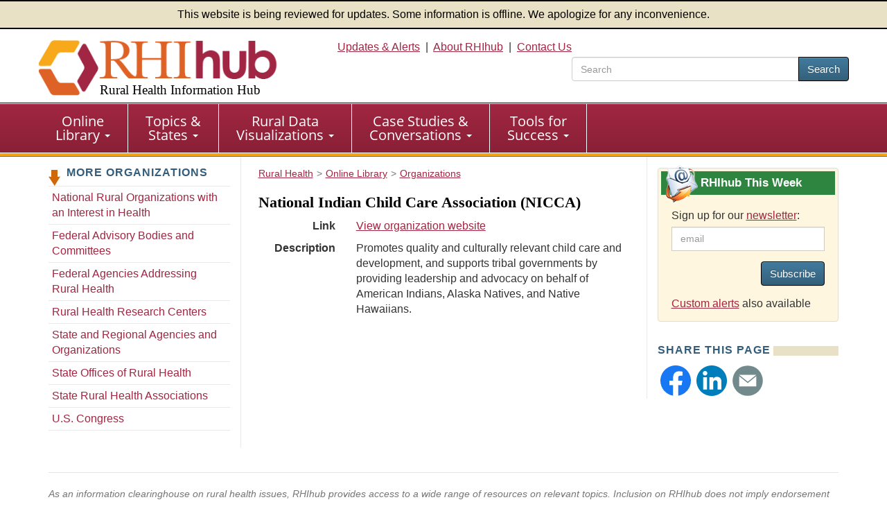

--- FILE ---
content_type: application/javascript
request_url: https://www.ruralhealthinfo.org/static/js/vite/app-CQlqyi6V.js
body_size: 5863
content:
const __vite__mapDeps=(i,m=__vite__mapDeps,d=(m.f||(m.f=["index-BWsEUq7r.js","index-C_xNIfMM.js","vue.runtime.esm-bundler-BWzM9T25.js","runtime-core.esm-bundler-BJBtnjzE.js","x-amirural-batch-BJalvL0C.js","pinia-BkSnnjdL.js","index-Be42LxTJ.js","index-CUZmLR3z.js","router-CBMDeV_1.js","vue-router-eKaWS_ds.js","_plugin-vue_export-helper-DlAUqK2U.js","router-BnQiEDa5.css","x-amirural-report-help-button-sC3gUPPi.js","ModalHelp-BRDabr0N.js","ModalHelp-C3M41OX9.css","x-amirural-tool-DN-PPgG4.js","index-rkk_NJxQ.js","x-amirural-tool-Cvm1tA0u.css","x-datavis-chart-C6wfDTv_.js","DatavisChart.vue_vue_type_script_setup_true_lang-BncRmRKO.js","us_states-tnlKGyHD.js","ModalDialog.vue_vue_type_script_setup_true_lang-CLmj1AI1.js","x-datavis-data-explorer-d0kkhMIO.js","StateSelector.vue_vue_type_script_setup_true_lang-B8IsL_iu.js","MapTable.vue_vue_type_script_setup_true_lang-BkZGhCfK.js","utils-nV6aS3gR.js","defaultLocale-DAceksGG.js","x-datavis-state-explorer-Q1GoLvlG.js","x-eia-app-edit-Cin53XB7.js","router-CHy_hVW-.js","index-BD2fm7vn.js","index-CW4gIxse.js","utils-_xfrTMtJ.js","StateOutline.vue_vue_type_script_setup_true_lang-DfU4Vrr0.js","router-CQnSUgg_.css","local_set-BWBFfKeb.js","x-eia-app-view-BsxaL-Cd.js","x-eia-scenarios-landing-CneQkOju.js","x-hospital-ta-BajBtuUS.js","x-hospital-ta-BkS8wZNC.css","x-item-narrowing-BhllHO0b.js","x-item-narrowing-BBT7z_E9.css","x-narrowing-control-BQURijlN.js","x-narrowing-control-BNOANJWC.css","x-state-outline-CRAGLjF_.js","bootstrap-datepicker-Cp71xlP9.js"])))=>i.map(i=>d[i]);
import{_ as s,h as H,s as U,d as Y,a as X}from"./index-C_xNIfMM.js";const Z={highcharts:{mapUrlBase:"/static/maps-2.1.0"},sentry:{dsn:"https://c1022fecb30d408c8679ae6e4759328d@sentry.mycrhnet.com/3"}};document.querySelector('meta[name="crh:sentry"][content="enabled"]')instanceof HTMLMetaElement&&(console.log("Enabling Sentry"),s(()=>import("./index-BWsEUq7r.js").then(t=>t.i),__vite__mapDeps([0,1])).then(t=>{t.init(Z.sentry)}));var v=new Map;function J(e){var t=v.get(e);t&&t.destroy()}function G(e){var t=v.get(e);t&&t.update()}var g=null;typeof window>"u"?((g=function(e){return e}).destroy=function(e){return e},g.update=function(e){return e}):((g=function(e,t){return e&&Array.prototype.forEach.call(e.length?e:[e],function(o){return(function(n){if(n&&n.nodeName&&n.nodeName==="TEXTAREA"&&!v.has(n)){var i,a=null,r=window.getComputedStyle(n),l=(i=n.value,function(){u({testForHeightReduction:i===""||!n.value.startsWith(i),restoreTextAlign:null}),i=n.value}),d=(function(h){n.removeEventListener("autosize:destroy",d),n.removeEventListener("autosize:update",f),n.removeEventListener("input",l),window.removeEventListener("resize",f),Object.keys(h).forEach(function(m){return n.style[m]=h[m]}),v.delete(n)}).bind(n,{height:n.style.height,resize:n.style.resize,textAlign:n.style.textAlign,overflowY:n.style.overflowY,overflowX:n.style.overflowX,wordWrap:n.style.wordWrap});n.addEventListener("autosize:destroy",d),n.addEventListener("autosize:update",f),n.addEventListener("input",l),window.addEventListener("resize",f),n.style.overflowX="hidden",n.style.wordWrap="break-word",v.set(n,{destroy:d,update:f}),f()}function u(h){var m,p,w=h.restoreTextAlign,y=w===void 0?null:w,L=h.testForHeightReduction,B=L===void 0||L,F=r.overflowY;if(n.scrollHeight!==0&&(r.resize==="vertical"?n.style.resize="none":r.resize==="both"&&(n.style.resize="horizontal"),B&&(m=(function(c){for(var T=[];c&&c.parentNode&&c.parentNode instanceof Element;)c.parentNode.scrollTop&&T.push([c.parentNode,c.parentNode.scrollTop]),c=c.parentNode;return function(){return T.forEach(function(x){var _=x[0],j=x[1];_.style.scrollBehavior="auto",_.scrollTop=j,_.style.scrollBehavior=null})}})(n),n.style.height=""),p=r.boxSizing==="content-box"?n.scrollHeight-(parseFloat(r.paddingTop)+parseFloat(r.paddingBottom)):n.scrollHeight+parseFloat(r.borderTopWidth)+parseFloat(r.borderBottomWidth),r.maxHeight!=="none"&&p>parseFloat(r.maxHeight)?(r.overflowY==="hidden"&&(n.style.overflow="scroll"),p=parseFloat(r.maxHeight)):r.overflowY!=="hidden"&&(n.style.overflow="hidden"),n.style.height=p+"px",y&&(n.style.textAlign=y),m&&m(),a!==p&&(n.dispatchEvent(new Event("autosize:resized",{bubbles:!0})),a=p),F!==r.overflow&&!y)){var A=r.textAlign;r.overflow==="hidden"&&(n.style.textAlign=A==="start"?"end":"start"),u({restoreTextAlign:A,testForHeightReduction:!0})}}function f(){u({testForHeightReduction:!0,restoreTextAlign:null})}})(o)}),e}).destroy=function(e){return e&&Array.prototype.forEach.call(e.length?e:[e],J),e},g.update=function(e){return e&&Array.prototype.forEach.call(e.length?e:[e],G),e});var K=g;if(window.location.hash){const e=document.getElementById(window.location.hash.substring(1));e&&e.classList.contains("collapse")&&$(e).collapse("show")}$("body").on("shown.bs.collapse",".collapse",function(){$(this).parent().find(".fa-plus").removeClass("fa-plus").addClass("fa-minus")}).on("hidden.bs.collapse",".collapse",function(){$(this).parent().find(".fa-minus").removeClass("fa-minus").addClass("fa-plus")});const we=e=>e,Q=async(e,t)=>{if(!document.getElementsByTagName(e).length)return;const o=await t(),{defineCustomElement:n}=await s(async()=>{const{defineCustomElement:i}=await import("./vue.runtime.esm-bundler-BWzM9T25.js");return{defineCustomElement:i}},__vite__mapDeps([2,3]));customElements.define(e,n(o.default.component,o.default.options))};function ee(){Object.entries(Object.assign({"./tags/x-amirural-batch.ts":()=>s(()=>import("./x-amirural-batch-BJalvL0C.js"),__vite__mapDeps([4,5,3,6,7,8,9,1,10,2,11])),"./tags/x-amirural-report-help-button.ts":()=>s(()=>import("./x-amirural-report-help-button-sC3gUPPi.js"),__vite__mapDeps([12,13,1,3,10,14])),"./tags/x-amirural-tool.ts":()=>s(()=>import("./x-amirural-tool-DN-PPgG4.js"),__vite__mapDeps([15,5,3,6,7,8,9,1,10,2,11,13,14,16,17])),"./tags/x-datavis-chart.ts":()=>s(()=>import("./x-datavis-chart-C6wfDTv_.js"),__vite__mapDeps([18,5,3,19,1,20,2,21])),"./tags/x-datavis-data-explorer.ts":()=>s(()=>import("./x-datavis-data-explorer-d0kkhMIO.js"),__vite__mapDeps([22,5,3,23,2,20,19,1,21,24,25,26])),"./tags/x-datavis-state-explorer.ts":()=>s(()=>import("./x-datavis-state-explorer-Q1GoLvlG.js"),__vite__mapDeps([27,5,3,23,2,20,19,1,21])),"./tags/x-eia-app-edit.ts":()=>s(()=>import("./x-eia-app-edit-Cin53XB7.js"),__vite__mapDeps([28,5,3,6,7,29,9,2,30,31,16,32,1,26,21,10,20,33,34,35])),"./tags/x-eia-app-view.ts":()=>s(()=>import("./x-eia-app-view-BsxaL-Cd.js"),__vite__mapDeps([36,5,3,6,7,29,9,2,30,31,16,32,1,26,21,10,20,33,34])),"./tags/x-eia-scenarios-landing.ts":()=>s(()=>import("./x-eia-scenarios-landing-CneQkOju.js"),__vite__mapDeps([37,5,3,6,7,1,2,35,32,30,26,21])),"./tags/x-hospital-ta.ts":()=>s(()=>import("./x-hospital-ta-BajBtuUS.js"),__vite__mapDeps([38,6,7,3,2,31,30,16,1,33,20,10,39])),"./tags/x-item-narrowing.ts":()=>s(()=>import("./x-item-narrowing-BhllHO0b.js"),__vite__mapDeps([40,2,3,41])),"./tags/x-narrowing-control.ts":()=>s(()=>import("./x-narrowing-control-BQURijlN.js"),__vite__mapDeps([42,1,13,3,10,14,43])),"./tags/x-state-outline.ts":()=>s(()=>import("./x-state-outline-CRAGLjF_.js"),__vite__mapDeps([44,33,20,3]))})).forEach(([t,o])=>{const n=t.split("/").reverse()[0].replace(".ts","");Q(n,o)})}ee();$("body").popover({selector:".funding-inactive-flag",title:"Why list inactive funding?",content:"<p>Inactive programs may be offered again. Reading about an inactive program now can give you a head start in applying the next time it is open.</p>When available, information about the typical grant cycle is included in the funding program description. Contact the funder directly for more information.",html:!0,trigger:"hover",placement:"auto left"});function C(e,t){e.firstElementChild?.getAttribute("aria-expanded")!=="true"&&U(e),t.firstElementChild instanceof HTMLAnchorElement&&t.firstElementChild.focus()}function te(e){const t=e.firstElementChild?.nextElementSibling?.lastElementChild;t instanceof HTMLLIElement&&C(e,t)}function D(e){const t=e.firstElementChild?.nextElementSibling?.firstElementChild;t instanceof HTMLLIElement&&C(e,t)}function M(e,t,o=!1){if(e.firstElementChild?.getAttribute("aria-expanded")==="true"&&H(e),o&&t.classList.contains("dropdown"))D(t);else{const n=t.firstElementChild;n instanceof HTMLAnchorElement&&n.focus()}}function k(e,t=!1){const o=e.previousElementSibling||e.parentElement?.lastElementChild;M(e,o,t)}function P(e,t=!1){const o=e.nextElementSibling||e.parentElement?.firstElementChild;M(e,o,t)}function O(e,t){const o=t||e.parentElement?.parentElement;o?.firstElementChild instanceof HTMLAnchorElement&&o.firstElementChild.focus()}function ne(e){O(e,e.previousElementSibling)}function oe(e){O(e,e.nextElementSibling)}function re(e){const t=e.parentElement?.parentElement;t instanceof HTMLLIElement&&k(t,!0)}function ie(e){const t=e.parentElement?.parentElement;t instanceof HTMLLIElement&&P(t,!0)}function ae(e){const t=e.parentElement?.parentElement;H(t),t.firstElementChild.focus()}const se={ArrowUp:te,ArrowDown:D,ArrowLeft:k,ArrowRight:P},le={ArrowUp:ne,ArrowDown:oe,ArrowLeft:re,ArrowRight:ie,Escape:ae};function ce(){const e=document.getElementById("main-menu");e&&e.addEventListener("keydown",t=>{const o=t;if(o.target instanceof HTMLAnchorElement){const i=(o.target.parentElement?.parentElement?.classList.contains("dropdown-menu")?le:se)[o.key];i&&o.target.parentElement instanceof HTMLLIElement&&(o.preventDefault(),o.stopPropagation(),i(o.target.parentElement))}})}ce();const de="LnJ1cmFsaGVhbHRoaW5mby5vcmc=",ue="aHR0cHM6Ly93d3cucnVyYWxoZWFsdGhpbmZvLm9yZy9lcnJvcnMvaW5jb3JyZWN0LWRvbWFpbg==",E=window.location.hostname;!E.endsWith(window.atob(de))&&!E.endsWith(".archive.org")&&!E.endsWith(".test")&&!E.endsWith(".localhost")&&(window.location.href=window.atob(ue));function fe(e,t,o,n=null){(!n||n.includes("matomo"))&&_paq.push(["trackEvent",e,t,o])}function R(e,t,o){const n=window.open(e,"RHIhub Sharing","width="+t+",height="+o);n&&n.focus&&n.focus()}function me(e,t,o){const n=encodeURIComponent(t),i=encodeURIComponent(o);switch(e){case"facebook":R("https://www.facebook.com/sharer/sharer.php?u="+n,675,387);break;case"linkedin":R("https://www.linkedin.com/shareArticle?mini=true&url="+n+"&title="+i,1e3,692);break;case"email":window.location.href="mailto:?subject="+i+"&body="+n;break;default:console.log(`unknown crh_sharing_link data-type: ${e}`)}fe("Share",e,void 0,["matomo"])}function pe(){document.querySelectorAll("img.crh_sharing_link").forEach(e=>{e.style.setProperty("cursor","pointer");const t=o=>{o.stopPropagation(),o.preventDefault(),me(e.dataset.type,window.location.href,document.title)};e.addEventListener("click",t),e.addEventListener("keypress",o=>{[" ","Enter"].includes(o.key)&&t(o)})})}pe();const he=`
    <div class="modal fade">
        <div class="modal-dialog">
            <div class="modal-content">
                <div class="modal-body">
                    <span class="close rac-leftnav-close" data-dismiss="modal">x</span>
                    <nav></nav>
                </div>
            </div>
        </div>
    </div>`;function q(e,t){const o=Y(he).item(0),n=o.querySelector("nav");n.innerHTML=e,t&&n.classList.add(t),document.querySelector("body").append(o);const a=$(o),r=o.querySelectorAll('a[href^="#"]');Array.from(r).forEach(l=>l.addEventListener("click",()=>{a.modal("hide")})),window.addEventListener("resize",()=>{a.modal("hide")}),o.addEventListener("hidden.bs.modal",()=>{o.remove()}),o.addEventListener("shown.bs.modal",()=>{const l=o.querySelector("a");l&&l.focus()}),a.modal("show")}function ge(){const e=document.getElementById("crh-toggle-leftnav");if(e){const t=document.querySelector("nav.sidebar-left");if(!t){e.remove();return}const o=t.querySelector(".left-nav-header");o&&(e.textContent=o.textContent),e.addEventListener("click",()=>{q(t.innerHTML,"sidebar-left")})}}function ve(){const e=document.getElementById("rac-toggle-intro-nav");if(e){const t=document.querySelector(".intro-nav-top");if(!t){e.remove();return}e.addEventListener("click",()=>{q(t.innerHTML,"intro-nav-modal")})}}ge();ve();const S=document.querySelectorAll(".input-group.date");S.length&&s(()=>import("./bootstrap-datepicker-Cp71xlP9.js").then(e=>e.b),__vite__mapDeps([45,1])).then(()=>{S.forEach(e=>{$(e).datepicker({autoclose:!0,daysOfWeekHighlighted:[0,6],format:"m/d/yyyy",startDate:e.dataset.startDate,orientation:"bottom auto",todayHighlight:!0})})});function N(e,t){const o=$(e);o.parent().parent().children(".sort-selector").show(),o.parent().hide(),$(".sortable-list").each(function(){const n=$(this),i=n.children(),a=i.get().sort((r,l)=>{const d=t(r),u=t(l);return d>u?1:d<u?-1:0});i.detach(),$(a).appendTo(n)})}function Ee(e){N(e,t=>t.getAttribute("data-sort-key")||"")}function ye(e){N(e,t=>{const o=t.getAttribute("data-sort-key")||"",n=o.indexOf(" ");return n>0?o.substring(n+1):o})}const b=new Map;function W(e){if(Array.isArray(e)){const o=[];return e.forEach(n=>{o.push(W(n))}),Promise.all(o)}if(b.has(e))return b.get(e);const t=new Promise((o,n)=>{const i=document.getElementsByTagName("script")[0],a=document.createElement("script");a.type="text/javascript",a.src=e,a.onload=()=>{o(!0)},a.onerror=n,a.onabort=n,i.parentNode&&i.parentNode.insertBefore(a,i)});return b.set(e,t),t}const _e="/updates";function I(e,t,o){e.textContent=o,t.disabled=!1}let V;function z(e,t,o=!1){const n=e.querySelector("input[name=subscribe_email]"),i=e.querySelector(".subscribe-error"),a=e.querySelector("input[name=cf_turnstile_response]");n&&i&&(t.disabled=!0,i.textContent="",X.post(_e,{subscribe_email:n.value,cf_turnstile_response:a?.value}).then(r=>{r.data.redirect&&(n.value="",window.location.href=r.data.redirect),r.data.turnstile&&(a||o?I(i,t,"Can't confirm you're not a robot"):V(e,t))}).catch(r=>{r.response.status===422&&I(i,t,r.response.data.errors.subscribe_email)}))}V=(e,t)=>{window.rhihub_updates_turnstile_complete=()=>{z(e,t,!0)},W("https://challenges.cloudflare.com/turnstile/v0/api.js")};Array.from(document.querySelectorAll(".js-update-subscribe-controls")).forEach(e=>{const t=e.querySelector("input");t&&(t.disabled=!1);const o=e.querySelector("button");o&&(o.disabled=!1,o.addEventListener("click",()=>{z(e,o)}))});K(document.querySelectorAll("textarea"));document.querySelectorAll("a.fixat").forEach(e=>{if(e.innerText){const t=e.innerText.replace("[at]","@");e.innerText=t,e.setAttribute("href",`mailto:${t}`),e.classList.remove("fixat"),e.classList.length||e.removeAttribute("class")}});Array.from(document.querySelectorAll("ul.sectionNav1.auto-active li a")).forEach(e=>{e.href===window.location.href&&e.setAttribute("aria-current","page")});window.rhihub={isDatavisReady(){return document.querySelector(".js-datavis-ready")!==null},isReadyToPrint(){return document.querySelector(".js-not-ready")===null},sortByDate:Ee,sortByName:ye};export{fe as a,Z as b,we as d,me as s};
//# sourceMappingURL=app-CQlqyi6V.js.map
